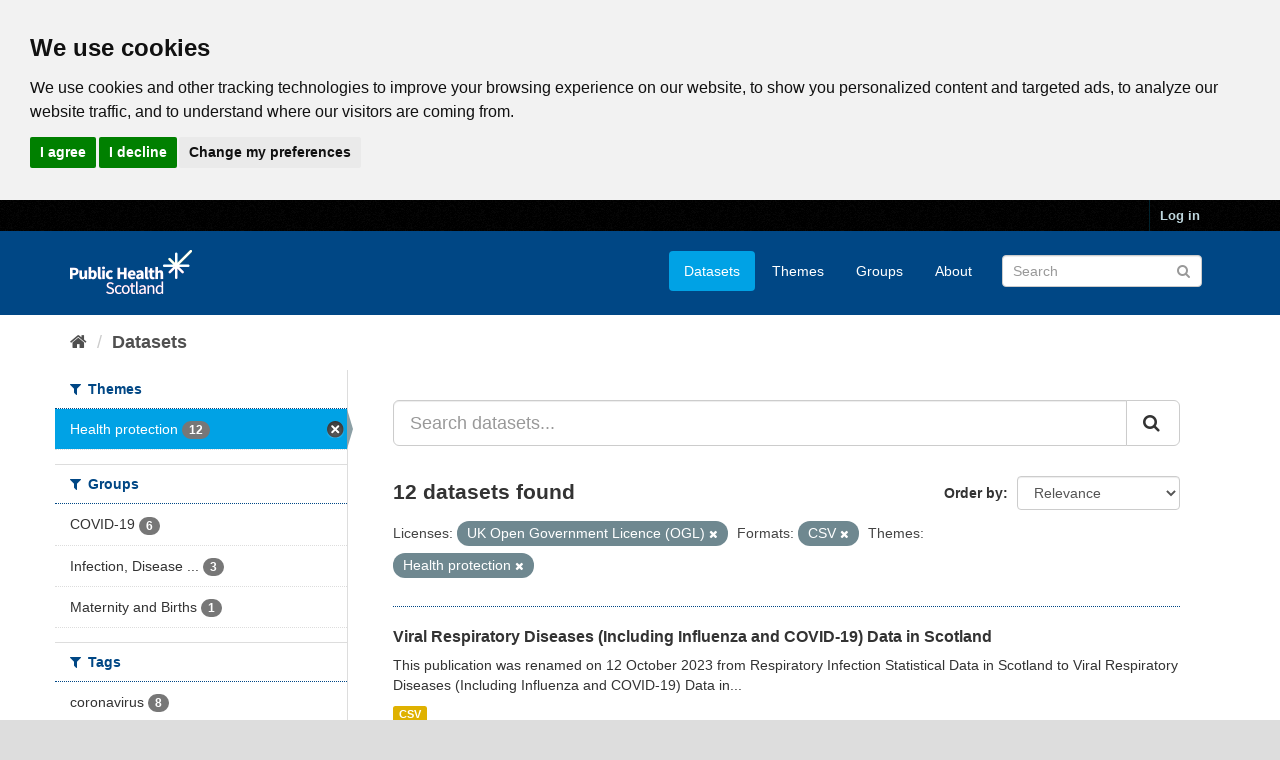

--- FILE ---
content_type: text/html; charset=utf-8
request_url: https://www.opendata.nhs.scot/da_DK/dataset?tags=covid&tags=council+area&license_id=uk-ogl&res_format=CSV&tags=health+board&organization=health_protection
body_size: 6972
content:
<!DOCTYPE html>
<!--[if IE 9]> <html lang="en_GB" class="ie9"> <![endif]-->
<!--[if gt IE 8]><!--> <html lang="en_GB"> <!--<![endif]-->
  <head>
    <link rel="stylesheet" type="text/css" href="/fanstatic/vendor/:version:2020-05-21T18:23:20.23/select2/select2.css" />
<link rel="stylesheet" type="text/css" href="/fanstatic/css/:version:2020-05-21T18:23:20.22/main.min.css" />
<link rel="stylesheet" type="text/css" href="/fanstatic/vendor/:version:2020-05-21T18:23:20.23/font-awesome/css/font-awesome.min.css" />

    

<!-- Cookie Consent by https://www.CookieConsent.com -->
<script type="text/javascript" src="//www.cookieconsent.com/releases/4.0.0/cookie-consent.js" charset="UTF-8"></script>
<script type="text/javascript" charset="UTF-8">
document.addEventListener('DOMContentLoaded', function () {
cookieconsent.run({"notice_banner_type":"headline","consent_type":"express","palette":"light","language":"en","page_load_consent_levels":["strictly-necessary"],"notice_banner_reject_button_hide":false,"preferences_center_close_button_hide":false,"website_privacy_policy_url":"https://www.opendata.nhs.scot/pages/privacy","website_name":"opendata.nhs.scot"});
});
</script>

<!-- Google Analytics -->
<!-- Google tag (gtag.js) -->
<script type="text/plain" cookie-consent="tracking" async src="https://www.googletagmanager.com/gtag/js?id=G-XN4QE8D2X7"></script>
<script type="text/plain" cookie-consent="tracking">
   window.dataLayer = window.dataLayer || [];
   function gtag() {dataLayer.push(arguments);}
   gtag('js', new Date());
   gtag('config', 'G-XN4QE8D2X7');
</script>

<!-- end of Google Analytics-->

<noscript>ePrivacy and GPDR Cookie Consent by <a href="https://www.CookieConsent.com/" rel="nofollow noopener">Cookie Consent</a></noscript>
<!-- End Cookie Consent by https://www.CookieConsent.com -->

<meta charset="utf-8" />
      <meta name="generator" content="ckan 2.8.4" />
      <meta name="viewport" content="width=device-width, initial-scale=1.0">

    <title>Datasets - Scottish Health and Social Care Open Data</title>

    
    <link rel="shortcut icon" href="/base/images/ckan.ico" />
    

      
    
<link rel="stylesheet" href="/nhs_theme.css" />


    
      
      
    <style>
        .hero{
background-image: none !important; 
}
      </style>
    
  </head>

  
  <body data-site-root="https://www.opendata.nhs.scot/" data-locale-root="https://www.opendata.nhs.scot/" >

    
    <div class="hide"><a href="#content">Skip to content</a></div>
  

  
     
<header class="account-masthead">
  <div class="container">
     
    <nav class="account not-authed">
      <ul class="list-unstyled">
        
        <li><a href="/user/login">Log in</a></li>
         
      </ul>
    </nav>
     
  </div>
</header>

<header class="navbar navbar-static-top masthead">
    
  <div class="container">
    <div class="navbar-right">
      <button data-target="#main-navigation-toggle" data-toggle="collapse" class="navbar-toggle collapsed" type="button">
        <span class="fa fa-bars"></span>
      </button>
    </div>
    <hgroup class="header-image navbar-left">
       
      <a class="logo" href="/"><img src="/uploads/admin/2020-04-01-094505.539270PHS-OD-logo-Rev.png" alt="Scottish Health and Social Care Open Data" title="Scottish Health and Social Care Open Data" /></a>
       
    </hgroup>

    <div class="collapse navbar-collapse" id="main-navigation-toggle">
      
      <nav class="section navigation">
        <ul class="nav nav-pills">
           <li class="active"><a href="/dataset">Datasets</a></li><li><a href="/organization">Themes</a></li><li><a href="/group">Groups</a></li><li><a href="/about">About</a></li> 
        </ul>
      </nav>
       
      <form class="section site-search simple-input" action="/dataset" method="get">
        <div class="field">
          <label for="field-sitewide-search">Search Datasets</label>
          <input id="field-sitewide-search" type="text" class="form-control" name="q" placeholder="Search" />
          <button class="btn-search" type="submit"><i class="fa fa-search"></i></button>
        </div>
      </form>
      
    </div>
  </div>
</header>

  
    <div role="main">
      <div id="content" class="container">
        
          
            <div class="flash-messages">
              
                
              
            </div>
          

          
            <div class="toolbar">
              
                
                  <ol class="breadcrumb">
                    
<li class="home"><a href="/"><i class="fa fa-home"></i><span> Home</span></a></li>
                    
  <li class="active"><a class=" active" href="/dataset">Datasets</a></li>

                  </ol>
                
              
            </div>
          

          <div class="row wrapper">
            
            
            

            
              <aside class="secondary col-sm-3">
                
                
<div class="filters">
  <div>
    
      

  
  
    
      
      
        <section class="module module-narrow module-shallow">
          
            <h2 class="module-heading">
              <i class="fa fa-filter"></i>
              
              Themes
            </h2>
          
          
            
            
              <nav>
                <ul class="list-unstyled nav nav-simple nav-facet">
                  
                    
                    
                    
                    
                      <li class="nav-item active">
                        <a href="/dataset?license_id=uk-ogl&amp;res_format=CSV" title="">
                          <span class="item-label">Health protection</span>
                          <span class="hidden separator"> - </span>
                          <span class="item-count badge">12</span>
                        </a>
                      </li>
                  
                </ul>
              </nav>

              <p class="module-footer">
                
                  
                
              </p>
            
            
          
        </section>
      
    
  

    
      

  
  
    
      
      
        <section class="module module-narrow module-shallow">
          
            <h2 class="module-heading">
              <i class="fa fa-filter"></i>
              
              Groups
            </h2>
          
          
            
            
              <nav>
                <ul class="list-unstyled nav nav-simple nav-facet">
                  
                    
                    
                    
                    
                      <li class="nav-item">
                        <a href="/dataset?res_format=CSV&amp;organization=health_protection&amp;license_id=uk-ogl&amp;groups=covid-19" title="">
                          <span class="item-label">COVID-19</span>
                          <span class="hidden separator"> - </span>
                          <span class="item-count badge">6</span>
                        </a>
                      </li>
                  
                    
                    
                    
                    
                      <li class="nav-item">
                        <a href="/dataset?res_format=CSV&amp;organization=health_protection&amp;license_id=uk-ogl&amp;groups=infection-disease-and-virus-surveillance" title="Infection, Disease and Viral Surveillance">
                          <span class="item-label">Infection, Disease ...</span>
                          <span class="hidden separator"> - </span>
                          <span class="item-count badge">3</span>
                        </a>
                      </li>
                  
                    
                    
                    
                    
                      <li class="nav-item">
                        <a href="/dataset?res_format=CSV&amp;organization=health_protection&amp;license_id=uk-ogl&amp;groups=maternity-and-births" title="">
                          <span class="item-label">Maternity and Births</span>
                          <span class="hidden separator"> - </span>
                          <span class="item-count badge">1</span>
                        </a>
                      </li>
                  
                </ul>
              </nav>

              <p class="module-footer">
                
                  
                
              </p>
            
            
          
        </section>
      
    
  

    
      

  
  
    
      
      
        <section class="module module-narrow module-shallow">
          
            <h2 class="module-heading">
              <i class="fa fa-filter"></i>
              
              Tags
            </h2>
          
          
            
            
              <nav>
                <ul class="list-unstyled nav nav-simple nav-facet">
                  
                    
                    
                    
                    
                      <li class="nav-item">
                        <a href="/dataset?res_format=CSV&amp;organization=health_protection&amp;license_id=uk-ogl&amp;tags=coronavirus" title="">
                          <span class="item-label">coronavirus</span>
                          <span class="hidden separator"> - </span>
                          <span class="item-count badge">8</span>
                        </a>
                      </li>
                  
                    
                    
                    
                    
                      <li class="nav-item">
                        <a href="/dataset?res_format=CSV&amp;organization=health_protection&amp;tags=covid-19&amp;license_id=uk-ogl" title="">
                          <span class="item-label">covid-19</span>
                          <span class="hidden separator"> - </span>
                          <span class="item-count badge">8</span>
                        </a>
                      </li>
                  
                    
                    
                    
                    
                      <li class="nav-item">
                        <a href="/dataset?res_format=CSV&amp;organization=health_protection&amp;license_id=uk-ogl&amp;tags=immunisation" title="">
                          <span class="item-label">immunisation</span>
                          <span class="hidden separator"> - </span>
                          <span class="item-count badge">4</span>
                        </a>
                      </li>
                  
                    
                    
                    
                    
                      <li class="nav-item">
                        <a href="/dataset?res_format=CSV&amp;organization=health_protection&amp;license_id=uk-ogl&amp;tags=vaccination" title="">
                          <span class="item-label">vaccination</span>
                          <span class="hidden separator"> - </span>
                          <span class="item-count badge">3</span>
                        </a>
                      </li>
                  
                    
                    
                    
                    
                      <li class="nav-item">
                        <a href="/dataset?res_format=CSV&amp;organization=health_protection&amp;tags=vaccine&amp;license_id=uk-ogl" title="">
                          <span class="item-label">vaccine</span>
                          <span class="hidden separator"> - </span>
                          <span class="item-count badge">3</span>
                        </a>
                      </li>
                  
                    
                    
                    
                    
                      <li class="nav-item">
                        <a href="/dataset?res_format=CSV&amp;organization=health_protection&amp;license_id=uk-ogl&amp;tags=astrazeneca" title="">
                          <span class="item-label">astrazeneca</span>
                          <span class="hidden separator"> - </span>
                          <span class="item-count badge">2</span>
                        </a>
                      </li>
                  
                    
                    
                    
                    
                      <li class="nav-item">
                        <a href="/dataset?res_format=CSV&amp;organization=health_protection&amp;license_id=uk-ogl&amp;tags=maternity" title="">
                          <span class="item-label">maternity</span>
                          <span class="hidden separator"> - </span>
                          <span class="item-count badge">2</span>
                        </a>
                      </li>
                  
                    
                    
                    
                    
                      <li class="nav-item">
                        <a href="/dataset?res_format=CSV&amp;organization=health_protection&amp;license_id=uk-ogl&amp;tags=pfizer" title="">
                          <span class="item-label">pfizer</span>
                          <span class="hidden separator"> - </span>
                          <span class="item-count badge">2</span>
                        </a>
                      </li>
                  
                    
                    
                    
                    
                      <li class="nav-item">
                        <a href="/dataset?res_format=CSV&amp;organization=health_protection&amp;license_id=uk-ogl&amp;tags=pregnancy" title="">
                          <span class="item-label">pregnancy</span>
                          <span class="hidden separator"> - </span>
                          <span class="item-count badge">2</span>
                        </a>
                      </li>
                  
                    
                    
                    
                    
                      <li class="nav-item">
                        <a href="/dataset?res_format=CSV&amp;organization=health_protection&amp;license_id=uk-ogl&amp;tags=Alcohol" title="">
                          <span class="item-label">Alcohol</span>
                          <span class="hidden separator"> - </span>
                          <span class="item-count badge">1</span>
                        </a>
                      </li>
                  
                </ul>
              </nav>

              <p class="module-footer">
                
                  
                    <a href="/dataset?license_id=uk-ogl&amp;res_format=CSV&amp;organization=health_protection&amp;_tags_limit=0" class="read-more">Show More Tags</a>
                  
                
              </p>
            
            
          
        </section>
      
    
  

    
      

  
  
    
      
      
        <section class="module module-narrow module-shallow">
          
            <h2 class="module-heading">
              <i class="fa fa-filter"></i>
              
              Formats
            </h2>
          
          
            
            
              <nav>
                <ul class="list-unstyled nav nav-simple nav-facet">
                  
                    
                    
                    
                    
                      <li class="nav-item active">
                        <a href="/dataset?license_id=uk-ogl&amp;organization=health_protection" title="">
                          <span class="item-label">CSV</span>
                          <span class="hidden separator"> - </span>
                          <span class="item-count badge">12</span>
                        </a>
                      </li>
                  
                </ul>
              </nav>

              <p class="module-footer">
                
                  
                
              </p>
            
            
          
        </section>
      
    
  

    
      

  
  
    
      
      
        <section class="module module-narrow module-shallow">
          
            <h2 class="module-heading">
              <i class="fa fa-filter"></i>
              
              Licenses
            </h2>
          
          
            
            
              <nav>
                <ul class="list-unstyled nav nav-simple nav-facet">
                  
                    
                    
                    
                    
                      <li class="nav-item active">
                        <a href="/dataset?res_format=CSV&amp;organization=health_protection" title="UK Open Government Licence (OGL)">
                          <span class="item-label">UK Open Government ...</span>
                          <span class="hidden separator"> - </span>
                          <span class="item-count badge">12</span>
                        </a>
                      </li>
                  
                </ul>
              </nav>

              <p class="module-footer">
                
                  
                
              </p>
            
            
          
        </section>
      
    
  

    
  </div>
  <a class="close no-text hide-filters"><i class="fa fa-times-circle"></i><span class="text">close</span></a>
</div>

              </aside>
            

            
              <div class="primary col-sm-9 col-xs-12">
                
                
  <section class="module">
    <div class="module-content">
      
        
      
      
        
        
        







<form id="dataset-search-form" class="search-form" method="get" data-module="select-switch">

  
    <div class="input-group search-input-group">
      <input aria-label="Search datasets..." id="field-giant-search" type="text" class="form-control input-lg" name="q" value="" autocomplete="off" placeholder="Search datasets...">
      
      <span class="input-group-btn">
        <button class="btn btn-default btn-lg" type="submit" value="search">
          <i class="fa fa-search"></i>
        </button>
      </span>
      
    </div>
  

  
    <span>
  
  

  
  
  
  <input type="hidden" name="license_id" value="uk-ogl" />
  
  
  
  
  
  <input type="hidden" name="res_format" value="CSV" />
  
  
  
  
  
  <input type="hidden" name="organization" value="health_protection" />
  
  
  
  </span>
  

  
    
      <div class="form-select form-group control-order-by">
        <label for="field-order-by">Order by</label>
        <select id="field-order-by" name="sort" class="form-control">
          
            
              <option value="score desc, metadata_modified desc" selected="selected">Relevance</option>
            
          
            
              <option value="title_string asc">Name Ascending</option>
            
          
            
              <option value="title_string desc">Name Descending</option>
            
          
            
              <option value="metadata_modified desc">Last Modified</option>
            
          
            
          
        </select>
        
        <button class="btn btn-default js-hide" type="submit">Go</button>
        
      </div>
    
  

  
    
      <h2>

  
  
  
  

12 datasets found</h2>
    
  

  
    
      <p class="filter-list">
        
          
          <span class="facet">Licenses:</span>
          
            <span class="filtered pill">UK Open Government Licence (OGL)
              <a href="dataset?res_format=CSV&amp;organization=health_protection" class="remove" title="Remove"><i class="fa fa-times"></i></a>
            </span>
          
        
          
          <span class="facet">Formats:</span>
          
            <span class="filtered pill">CSV
              <a href="dataset?license_id=uk-ogl&amp;organization=health_protection" class="remove" title="Remove"><i class="fa fa-times"></i></a>
            </span>
          
        
          
          <span class="facet">Themes:</span>
          
            <span class="filtered pill">Health protection
              <a href="dataset?license_id=uk-ogl&amp;res_format=CSV" class="remove" title="Remove"><i class="fa fa-times"></i></a>
            </span>
          
        
      </p>
      <a class="show-filters btn btn-default">Filter Results</a>
    
  

</form>




      
      
        

  
    <ul class="dataset-list list-unstyled">
    	
	      
	        






  <li class="dataset-item">
    
      <div class="dataset-content">
        
          <h3 class="dataset-heading">
            
              
            
            
              <a href="/dataset/viral-respiratory-diseases-including-influenza-and-covid-19-data-in-scotland">Viral Respiratory Diseases (Including Influenza and COVID-19) Data in Scotland</a>
            
            
              
              
            
          </h3>
        
        
          
        
        
          
            <div>This publication was renamed on 12 October 2023 from Respiratory Infection Statistical Data in Scotland to Viral Respiratory Diseases (Including Influenza and COVID-19) Data in...</div>
          
        
      </div>
      
        
          
            <ul class="dataset-resources list-unstyled">
              
                
                <li>
                  <a href="/dataset/viral-respiratory-diseases-including-influenza-and-covid-19-data-in-scotland" class="label label-default" data-format="csv">CSV</a>
                </li>
                
              
            </ul>
          
        
      
    
  </li>

	      
	        






  <li class="dataset-item">
    
      <div class="dataset-content">
        
          <h3 class="dataset-heading">
            
              
            
            
              <a href="/dataset/flu-covid-vaccinations">Flu &amp; COVID vaccinations</a>
            
            
              
              
            
          </h3>
        
        
          
        
        
          
            <div>This data resource shows the latest published vaccination statistics from the Flu and COVID-19 vaccination uptake in Scotland dashboard within the weekly report.</div>
          
        
      </div>
      
        
          
            <ul class="dataset-resources list-unstyled">
              
                
                <li>
                  <a href="/dataset/flu-covid-vaccinations" class="label label-default" data-format="csv">CSV</a>
                </li>
                
              
            </ul>
          
        
      
    
  </li>

	      
	        






  <li class="dataset-item">
    
      <div class="dataset-content">
        
          <h3 class="dataset-heading">
            
              
            
            
              <a href="/dataset/quarterly-epidemiological-data-on-healthcare-associated-infections">Quarterly Epidemiological Data on Healthcare Associated Infections</a>
            
            
              
              
            
          </h3>
        
        
          
        
        
          
            <div>Antimicrobial Resistance and Healthcare Associated Infection (ARHAI) Scotland provides quarterly statistics and a combined epidemiological commentary for Clostridioides...</div>
          
        
      </div>
      
        
          
            <ul class="dataset-resources list-unstyled">
              
                
                <li>
                  <a href="/dataset/quarterly-epidemiological-data-on-healthcare-associated-infections" class="label label-default" data-format="csv">CSV</a>
                </li>
                
              
            </ul>
          
        
      
    
  </li>

	      
	        






  <li class="dataset-item">
    
      <div class="dataset-content">
        
          <h3 class="dataset-heading">
            
              
            
            
              <a href="/dataset/scottish-one-health-antimicrobial-use-and-antimicrobial-resistance-annual-report">Scottish One Health Antimicrobial Use and Antimicrobial Resistance - Annual R...</a>
            
            
              
              
            
          </h3>
        
        
          
        
        
          
            <div>Antimicrobial Resistance and Healthcare Associated Infection (ARHAI) Scotland collects, monitors, analyses, and interprets information on antibiotic use (AMU) and antimicrobial...</div>
          
        
      </div>
      
        
          
            <ul class="dataset-resources list-unstyled">
              
                
                <li>
                  <a href="/dataset/scottish-one-health-antimicrobial-use-and-antimicrobial-resistance-annual-report" class="label label-default" data-format="csv">CSV</a>
                </li>
                
              
            </ul>
          
        
      
    
  </li>

	      
	        






  <li class="dataset-item">
    
      <div class="dataset-content">
        
          <h3 class="dataset-heading">
            
              
            
            
              <a href="/dataset/initial-assessments-for-specialist-drug-and-alcohol-treatment">Initial Assessments for Specialist Drug and Alcohol Treatment</a>
            
            
              
              
            
          </h3>
        
        
          
        
        
          
            <div>The DAISy Overview of Initial Assessments report provides an annual update to figures on the number of individuals presenting for assessment at specialist drug and alcohol...</div>
          
        
      </div>
      
        
          
            <ul class="dataset-resources list-unstyled">
              
                
                <li>
                  <a href="/dataset/initial-assessments-for-specialist-drug-and-alcohol-treatment" class="label label-default" data-format="csv">CSV</a>
                </li>
                
              
            </ul>
          
        
      
    
  </li>

	      
	        






  <li class="dataset-item">
    
      <div class="dataset-content">
        
          <h3 class="dataset-heading">
            
              
            
            
              <a href="/dataset/covid-19-in-scotland">ARCHIVED - COVID-19 Statistical Data in Scotland</a>
            
            
              
              
            
          </h3>
        
        
          
        
        
          
            <div>This publication was archived on 12 October 2023.  Please see the Viral Respiratory Diseases (Including Influenza and COVID-19) in Scotland publication for the latest data.
This...</div>
          
        
      </div>
      
        
          
            <ul class="dataset-resources list-unstyled">
              
                
                <li>
                  <a href="/dataset/covid-19-in-scotland" class="label label-default" data-format="csv">CSV</a>
                </li>
                
              
            </ul>
          
        
      
    
  </li>

	      
	        






  <li class="dataset-item">
    
      <div class="dataset-content">
        
          <h3 class="dataset-heading">
            
              
            
            
              <a href="/dataset/hospital-onset-covid-19-cases-in-scotland">Hospital Onset COVID-19 Cases in Scotland</a>
            
            
              
              
            
          </h3>
        
        
          
        
        
          
            <div>Antimicrobial Resistance and Healthcare Associated Infection (ARHAI) Scotland, part of National Services Scotland works closely with Public Health Scotland to deliver the...</div>
          
        
      </div>
      
        
          
            <ul class="dataset-resources list-unstyled">
              
                
                <li>
                  <a href="/dataset/hospital-onset-covid-19-cases-in-scotland" class="label label-default" data-format="csv">CSV</a>
                </li>
                
              
            </ul>
          
        
      
    
  </li>

	      
	        






  <li class="dataset-item">
    
      <div class="dataset-content">
        
          <h3 class="dataset-heading">
            
              
            
            
              <a href="/dataset/covid-19-vaccination-in-scotland">ARCHIVED – COVID-19 Vaccination in Scotland up to September 2022</a>
            
            
              
              
            
          </h3>
        
        
          
        
        
          
            <div>This dataset is no longer updated, find vaccination data here
From 24 March 2022, Public Health Scotland (PHS) began reporting the number of people who have received a fourth...</div>
          
        
      </div>
      
        
          
            <ul class="dataset-resources list-unstyled">
              
                
                <li>
                  <a href="/dataset/covid-19-vaccination-in-scotland" class="label label-default" data-format="csv">CSV</a>
                </li>
                
              
            </ul>
          
        
      
    
  </li>

	      
	        






  <li class="dataset-item">
    
      <div class="dataset-content">
        
          <h3 class="dataset-heading">
            
              
            
            
              <a href="/dataset/weekly-covid-19-statistical-data-in-scotland">ARCHIVED - Weekly COVID-19 Statistical Data in Scotland</a>
            
            
              
              
            
          </h3>
        
        
          
        
        
          
            <div>This open data publication has moved to COVID-19 Statistical Data in Scotland (from 02/11/2022)
Novel coronavirus (COVID-19) is a new strain of coronavirus first identified in...</div>
          
        
      </div>
      
        
          
            <ul class="dataset-resources list-unstyled">
              
                
                <li>
                  <a href="/dataset/weekly-covid-19-statistical-data-in-scotland" class="label label-default" data-format="csv">CSV</a>
                </li>
                
              
            </ul>
          
        
      
    
  </li>

	      
	        






  <li class="dataset-item">
    
      <div class="dataset-content">
        
          <h3 class="dataset-heading">
            
              
            
            
              <a href="/dataset/enhanced-surveillance-of-covid-19-in-scotland">Enhanced Surveillance of COVID-19 in Scotland</a>
            
            
              
              
            
          </h3>
        
        
          
        
        
          
            <div>This dataset shows the latest results of the Public Health Scotland (PHS) serology surveillance programme. The PHS serology surveillance programme uses existing blood samples...</div>
          
        
      </div>
      
        
          
            <ul class="dataset-resources list-unstyled">
              
                
                <li>
                  <a href="/dataset/enhanced-surveillance-of-covid-19-in-scotland" class="label label-default" data-format="csv">CSV</a>
                </li>
                
              
            </ul>
          
        
      
    
  </li>

	      
	        






  <li class="dataset-item">
    
      <div class="dataset-content">
        
          <h3 class="dataset-heading">
            
              
            
            
              <a href="/dataset/covid-19-positive-cases-in-pregnancy-in-scotland">COVID-19 Infections in Pregnancy in Scotland</a>
            
            
              
              
            
          </h3>
        
        
          
        
        
          
            <div>Confirmed cases of COVID-19 have been identified by a positive SARS-CoV-2 viral PCR test result.        
For any individual, the specimen date of their first positive viral PCR...</div>
          
        
      </div>
      
        
          
            <ul class="dataset-resources list-unstyled">
              
                
                <li>
                  <a href="/dataset/covid-19-positive-cases-in-pregnancy-in-scotland" class="label label-default" data-format="csv">CSV</a>
                </li>
                
              
            </ul>
          
        
      
    
  </li>

	      
	        






  <li class="dataset-item">
    
      <div class="dataset-content">
        
          <h3 class="dataset-heading">
            
              
            
            
              <a href="/dataset/covid-19-vaccinations-in-pregnancy-in-scotland">COVID-19 Vaccinations in Pregnancy in Scotland</a>
            
            
              
              
            
          </h3>
        
        
          
        
        
          
            <div>This dataset presents information on COVID-19 vaccinations delivered to pregnant women in Scotland.
In Scotland the Pfizer/BioNTech vaccine has been used since the start of the...</div>
          
        
      </div>
      
        
          
            <ul class="dataset-resources list-unstyled">
              
                
                <li>
                  <a href="/dataset/covid-19-vaccinations-in-pregnancy-in-scotland" class="label label-default" data-format="csv">CSV</a>
                </li>
                
              
            </ul>
          
        
      
    
  </li>

	      
	    
    </ul>
  

      
    </div>

    
      
    
  </section>

  
  <section class="module">
    <div class="module-content">
      
      <small>
        
        
        
           You can also access this registry using the <a href="/api/3">API</a> (see <a href="http://docs.ckan.org/en/2.8/api/">API Docs</a>). 
      </small>
      
    </div>
  </section>
  

              </div>
            
          </div>
        
      </div>
    </div>
  
    <footer class="site-footer">
  <div class="container">
    
    <div class="row">
      <div class="col-md-8 footer-links">
        
          <ul class="list-unstyled">
            
              <li><a href="/about">About Scottish Health and Social Care Open Data</a></li>
            
          </ul>
          <ul class="list-unstyled">
            
              
              <li><a href="/pages/privacy">Cookie Policy</a></li>
              <li><a href="http://docs.ckan.org/en/2.8/api/">CKAN API</a></li>
              <li><a href="http://www.ckan.org/">CKAN Association</a></li>
              <li><a href="http://www.opendefinition.org/okd/"><img src="/base/images/od_80x15_blue.png" alt="Open Data"></a></li>
              <li><a href="https://www.nationalarchives.gov.uk/doc/open-government-licence/version/3/">
                 <img src="../../../base/images/ogl-symbol-41px-retina-white.png" style="max-width: 41px;" alt="Open Government License logo">
                 All content is available under the Open Government License
                 </a>
              </li>
            
          </ul>
        
      </div>
      <div class="col-md-4 attribution">
        
          <p><strong>Powered by</strong> <a class="hide-text ckan-footer-logo" href="http://ckan.org">CKAN</a></p>
        
        
          
<form class="form-inline form-select lang-select" action="/util/redirect" data-module="select-switch" method="POST">
  <label for="field-lang-select">Language</label>
  <select id="field-lang-select" name="url" data-module="autocomplete" data-module-dropdown-class="lang-dropdown" data-module-container-class="lang-container">
    
      <option value="/en_GB/dataset?license_id=uk-ogl&amp;res_format=CSV&amp;organization=health_protection" selected="selected">
        English (United Kingdom)
      </option>
    
      <option value="/en/dataset?license_id=uk-ogl&amp;res_format=CSV&amp;organization=health_protection" >
        English
      </option>
    
      <option value="/pt_BR/dataset?license_id=uk-ogl&amp;res_format=CSV&amp;organization=health_protection" >
        português (Brasil)
      </option>
    
      <option value="/ja/dataset?license_id=uk-ogl&amp;res_format=CSV&amp;organization=health_protection" >
        日本語
      </option>
    
      <option value="/it/dataset?license_id=uk-ogl&amp;res_format=CSV&amp;organization=health_protection" >
        italiano
      </option>
    
      <option value="/cs_CZ/dataset?license_id=uk-ogl&amp;res_format=CSV&amp;organization=health_protection" >
        čeština (Česká republika)
      </option>
    
      <option value="/ca/dataset?license_id=uk-ogl&amp;res_format=CSV&amp;organization=health_protection" >
        català
      </option>
    
      <option value="/es/dataset?license_id=uk-ogl&amp;res_format=CSV&amp;organization=health_protection" >
        español
      </option>
    
      <option value="/fr/dataset?license_id=uk-ogl&amp;res_format=CSV&amp;organization=health_protection" >
        français
      </option>
    
      <option value="/el/dataset?license_id=uk-ogl&amp;res_format=CSV&amp;organization=health_protection" >
        Ελληνικά
      </option>
    
      <option value="/sv/dataset?license_id=uk-ogl&amp;res_format=CSV&amp;organization=health_protection" >
        svenska
      </option>
    
      <option value="/sr/dataset?license_id=uk-ogl&amp;res_format=CSV&amp;organization=health_protection" >
        српски
      </option>
    
      <option value="/no/dataset?license_id=uk-ogl&amp;res_format=CSV&amp;organization=health_protection" >
        norsk bokmål (Norge)
      </option>
    
      <option value="/sk/dataset?license_id=uk-ogl&amp;res_format=CSV&amp;organization=health_protection" >
        slovenčina
      </option>
    
      <option value="/fi/dataset?license_id=uk-ogl&amp;res_format=CSV&amp;organization=health_protection" >
        suomi
      </option>
    
      <option value="/ru/dataset?license_id=uk-ogl&amp;res_format=CSV&amp;organization=health_protection" >
        русский
      </option>
    
      <option value="/de/dataset?license_id=uk-ogl&amp;res_format=CSV&amp;organization=health_protection" >
        Deutsch
      </option>
    
      <option value="/pl/dataset?license_id=uk-ogl&amp;res_format=CSV&amp;organization=health_protection" >
        polski
      </option>
    
      <option value="/nl/dataset?license_id=uk-ogl&amp;res_format=CSV&amp;organization=health_protection" >
        Nederlands
      </option>
    
      <option value="/bg/dataset?license_id=uk-ogl&amp;res_format=CSV&amp;organization=health_protection" >
        български
      </option>
    
      <option value="/ko_KR/dataset?license_id=uk-ogl&amp;res_format=CSV&amp;organization=health_protection" >
        한국어 (대한민국)
      </option>
    
      <option value="/hu/dataset?license_id=uk-ogl&amp;res_format=CSV&amp;organization=health_protection" >
        magyar
      </option>
    
      <option value="/sl/dataset?license_id=uk-ogl&amp;res_format=CSV&amp;organization=health_protection" >
        slovenščina
      </option>
    
      <option value="/lv/dataset?license_id=uk-ogl&amp;res_format=CSV&amp;organization=health_protection" >
        latviešu
      </option>
    
      <option value="/pt_PT/dataset?license_id=uk-ogl&amp;res_format=CSV&amp;organization=health_protection" >
        português (Portugal)
      </option>
    
      <option value="/id/dataset?license_id=uk-ogl&amp;res_format=CSV&amp;organization=health_protection" >
        Indonesia
      </option>
    
      <option value="/vi/dataset?license_id=uk-ogl&amp;res_format=CSV&amp;organization=health_protection" >
        Tiếng Việt
      </option>
    
      <option value="/hr/dataset?license_id=uk-ogl&amp;res_format=CSV&amp;organization=health_protection" >
        hrvatski
      </option>
    
      <option value="/mk/dataset?license_id=uk-ogl&amp;res_format=CSV&amp;organization=health_protection" >
        македонски
      </option>
    
      <option value="/he/dataset?license_id=uk-ogl&amp;res_format=CSV&amp;organization=health_protection" >
        עברית
      </option>
    
      <option value="/ro/dataset?license_id=uk-ogl&amp;res_format=CSV&amp;organization=health_protection" >
        română
      </option>
    
      <option value="/am/dataset?license_id=uk-ogl&amp;res_format=CSV&amp;organization=health_protection" >
        አማርኛ
      </option>
    
      <option value="/sr_Latn/dataset?license_id=uk-ogl&amp;res_format=CSV&amp;organization=health_protection" >
        srpski (latinica)
      </option>
    
      <option value="/mn_MN/dataset?license_id=uk-ogl&amp;res_format=CSV&amp;organization=health_protection" >
        монгол (Монгол)
      </option>
    
      <option value="/da_DK/dataset?license_id=uk-ogl&amp;res_format=CSV&amp;organization=health_protection" >
        dansk (Danmark)
      </option>
    
      <option value="/tr/dataset?license_id=uk-ogl&amp;res_format=CSV&amp;organization=health_protection" >
        Türkçe
      </option>
    
      <option value="/ne/dataset?license_id=uk-ogl&amp;res_format=CSV&amp;organization=health_protection" >
        नेपाली
      </option>
    
      <option value="/is/dataset?license_id=uk-ogl&amp;res_format=CSV&amp;organization=health_protection" >
        íslenska
      </option>
    
      <option value="/tl/dataset?license_id=uk-ogl&amp;res_format=CSV&amp;organization=health_protection" >
        Filipino (Pilipinas)
      </option>
    
      <option value="/sq/dataset?license_id=uk-ogl&amp;res_format=CSV&amp;organization=health_protection" >
        shqip
      </option>
    
      <option value="/lt/dataset?license_id=uk-ogl&amp;res_format=CSV&amp;organization=health_protection" >
        lietuvių
      </option>
    
      <option value="/gl/dataset?license_id=uk-ogl&amp;res_format=CSV&amp;organization=health_protection" >
        galego
      </option>
    
      <option value="/fa_IR/dataset?license_id=uk-ogl&amp;res_format=CSV&amp;organization=health_protection" >
        فارسی (ایران)
      </option>
    
      <option value="/eu/dataset?license_id=uk-ogl&amp;res_format=CSV&amp;organization=health_protection" >
        euskara
      </option>
    
      <option value="/uk/dataset?license_id=uk-ogl&amp;res_format=CSV&amp;organization=health_protection" >
        українська
      </option>
    
      <option value="/zh_CN/dataset?license_id=uk-ogl&amp;res_format=CSV&amp;organization=health_protection" >
        中文 (简体, 中国)
      </option>
    
      <option value="/km/dataset?license_id=uk-ogl&amp;res_format=CSV&amp;organization=health_protection" >
        ខ្មែរ
      </option>
    
      <option value="/th/dataset?license_id=uk-ogl&amp;res_format=CSV&amp;organization=health_protection" >
        ไทย
      </option>
    
      <option value="/uk_UA/dataset?license_id=uk-ogl&amp;res_format=CSV&amp;organization=health_protection" >
        українська (Україна)
      </option>
    
      <option value="/zh_TW/dataset?license_id=uk-ogl&amp;res_format=CSV&amp;organization=health_protection" >
        中文 (繁體, 台灣)
      </option>
    
      <option value="/en_AU/dataset?license_id=uk-ogl&amp;res_format=CSV&amp;organization=health_protection" >
        English (Australia)
      </option>
    
      <option value="/ar/dataset?license_id=uk-ogl&amp;res_format=CSV&amp;organization=health_protection" >
        العربية
      </option>
    
      <option value="/es_AR/dataset?license_id=uk-ogl&amp;res_format=CSV&amp;organization=health_protection" >
        español (Argentina)
      </option>
    
  </select>
  <button class="btn btn-default js-hide" type="submit">Go</button>
</form>
        
      </div>
    </div>
    
  </div>

  
    
  
</footer>
  
    
    
    
  
    

      
  <script>document.getElementsByTagName('html')[0].className += ' js';</script>
<script type="text/javascript" src="/fanstatic/vendor/:version:2020-05-21T18:23:20.23/jquery.min.js"></script>
<script type="text/javascript" src="/fanstatic/vendor/:version:2020-05-21T18:23:20.23/:bundle:bootstrap/js/bootstrap.min.js;jed.min.js;moment-with-locales.js;select2/select2.min.js"></script>
<script type="text/javascript" src="/fanstatic/base/:version:2020-05-21T18:23:20.22/:bundle:plugins/jquery.inherit.min.js;plugins/jquery.proxy-all.min.js;plugins/jquery.url-helpers.min.js;plugins/jquery.date-helpers.min.js;plugins/jquery.slug.min.js;plugins/jquery.slug-preview.min.js;plugins/jquery.truncator.min.js;plugins/jquery.masonry.min.js;plugins/jquery.form-warning.min.js;plugins/jquery.images-loaded.min.js;sandbox.min.js;module.min.js;pubsub.min.js;client.min.js;notify.min.js;i18n.min.js;main.min.js;modules/select-switch.min.js;modules/slug-preview.min.js;modules/basic-form.min.js;modules/confirm-action.min.js;modules/api-info.min.js;modules/autocomplete.min.js;modules/custom-fields.min.js;modules/data-viewer.min.js;modules/table-selectable-rows.min.js;modules/resource-form.min.js;modules/resource-upload-field.min.js;modules/resource-reorder.min.js;modules/resource-view-reorder.min.js;modules/follow.min.js;modules/activity-stream.min.js;modules/dashboard.min.js;modules/resource-view-embed.min.js;view-filters.min.js;modules/resource-view-filters-form.min.js;modules/resource-view-filters.min.js;modules/table-toggle-more.min.js;modules/dataset-visibility.min.js;modules/media-grid.min.js;modules/image-upload.min.js;modules/followers-counter.min.js"></script></body>
</html>